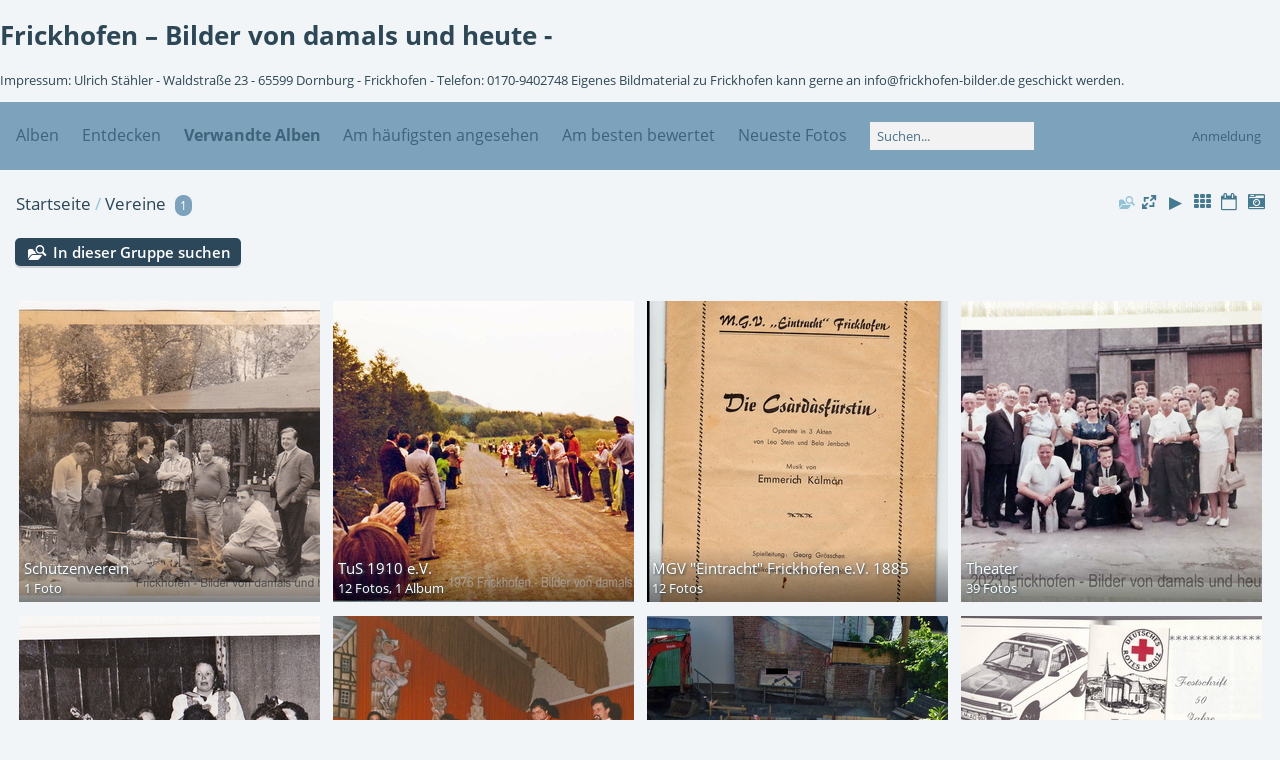

--- FILE ---
content_type: text/html; charset=utf-8
request_url: https://frickhofen-bilder.de/index.php?/category/85
body_size: 6021
content:
<!DOCTYPE html>
<html lang=de dir=ltr>
<head>
<title>Vereine</title>
<link rel="shortcut icon" type="image/x-icon" href="themes/default/icon/favicon.ico">
<link rel="stylesheet" type="text/css" href="themes/modus/css/open-sans/open-sans.css"> <link rel="stylesheet" type="text/css" href="_data/combined/zdl5zi.css">   <link rel=canonical href="index.php?/category/85">
<meta name=viewport content="width=device-width,initial-scale=1">

<meta name="generator" content="Piwigo (aka PWG), see piwigo.org">

<meta name="description" content="Vereine">


<style type="text/css">
.thumbnails SPAN,.thumbnails .wrap2 A{width:794px}.thumbnails .wrap2{height:597px}@media (-webkit-min-device-pixel-ratio:1.3) and (-webkit-max-device-pixel-ratio:1.7),(min-resolution:124.8dpi) and (max-resolution:163.2dpi){.thumbnails SPAN,.thumbnails .wrap2 A{width:530px}.thumbnails .wrap2{height:399px}.thumbnails .wrap2 IMG{max-width:528px;max-height:396px;}}@media (-webkit-min-device-pixel-ratio:1.7) and (-webkit-max-device-pixel-ratio:2.5),(min-resolution:163.2dpi) and (max-resolution:240dpi){.thumbnails SPAN,.thumbnails .wrap2 A{width:398px}.thumbnails .wrap2{height:300px}.thumbnails .wrap2 IMG{max-width:396px;max-height:297px;}}@media (-webkit-min-device-pixel-ratio:2.5),(min-resolution:240dpi){.thumbnails SPAN,.thumbnails .wrap2 A{width:266px}.thumbnails .wrap2{height:201px}.thumbnails .wrap2 IMG{max-width:264px;max-height:198px;}}@media(max-width:1602px) and (-webkit-max-device-pixel-ratio:1),(max-width:1602px) and (max-resolution:96dpi),(max-width:1074px) and (-webkit-min-device-pixel-ratio:1.3) and (-webkit-max-device-pixel-ratio:1.7),(max-width:1074px) and (min-resolution:124.8dpi) and (max-resolution:163.2dpi),(max-width:810px) and (-webkit-min-device-pixel-ratio:1.7) and (-webkit-max-device-pixel-ratio:2.5),(max-width:810px) and (min-resolution:163.2dpi) and (max-resolution:240dpi),(max-width:546px) and (-webkit-min-device-pixel-ratio:2.5),(max-width:546px) and (min-resolution:240dpi){.thumbnails .wrap2{height:auto;border:0}.thumbnails .thumbLegend{height:auto;min-height:4em;overflow:visible;}}@media(max-width:802px) and (-webkit-max-device-pixel-ratio:1),(max-width:802px) and (max-resolution:96dpi),(max-width:538px) and (-webkit-min-device-pixel-ratio:1.3) and (-webkit-max-device-pixel-ratio:1.7),(max-width:538px) and (min-resolution:124.8dpi) and (max-resolution:163.2dpi),(max-width:406px) and (-webkit-min-device-pixel-ratio:1.7) and (-webkit-max-device-pixel-ratio:2.5),(max-width:406px) and (min-resolution:163.2dpi) and (max-resolution:240dpi),(max-width:274px) and (-webkit-min-device-pixel-ratio:2.5),(max-width:274px) and (min-resolution:240dpi){.thumbnails .wrap1{margin:0 0 5px}.thumbnails .wrap2{display:block}.thumbnails SPAN, .thumbnails .wrap2 A{max-width:99.8%}.thumbnails .wrap2 IMG{max-width:100%}}.thumbLegend {font-size: 110%}</style>
</head>

<body id=theCategoryPage class="section-categories category-85  modus-withPageBanner" data-infos='{"section":"categories","category_id":"85"}'>
<div id="theHeader"><h1>Frickhofen – Bilder von damals und heute -</h1>

<p>Impressum: Ulrich Stähler - Waldstraße 23 - 65599 Dornburg - Frickhofen - Telefon: 0170-9402748
Eigenes Bildmaterial zu Frickhofen kann gerne an info@frickhofen-bilder.de geschickt werden.</p></div>



<aside id=menubar>
		<dl id=mbCategories>
<dt>
	<a href="index.php?/categories">Alben</a>
</dt>
<dd>
  <ul>
    <li >
      <a href="index.php?/category/92"  title="3 Fotos in diesem Album / 56 Fotos in 6 Unteralben">Bahnhof</a>
      <span class="menuInfoCat badge" title="3 Fotos in diesem Album / 56 Fotos in 6 Unteralben">59</span>
      </li>
    
    <li >
      <a href="index.php?/category/49"  title="25 Fotos in diesem Album">Impressionen</a>
      <span class="menuInfoCat badge" title="25 Fotos in diesem Album">25</span>
      </li>
    
    <li >
      <a href="index.php?/category/25"  title="11 Fotos in diesem Album">Saxonia</a>
      <span class="menuInfoCat badge" title="11 Fotos in diesem Album">11</span>
      </li>
    
    <li >
      <a href="index.php?/category/153"  title="2 Fotos in diesem Album / 56 Fotos in 5 Unteralben">Heimat- und Vereinskalender</a>
      <span class="menuInfoCat badge" title="2 Fotos in diesem Album / 56 Fotos in 5 Unteralben">58</span>
      </li>
    
    <li >
      <a href="index.php?/category/60"  title="21 Fotos in diesem Album">Die neuesten Bilder von Frickhofen</a>
      <span class="menuInfoCat badge" title="21 Fotos in diesem Album">21</span>
      </li>
    
    <li >
      <a href="index.php?/category/52"  title="4 Fotos in diesem Album / 86 Fotos in 17 Unteralben">Kirmes in Frickhofen</a>
      <span class="menuInfoCat badge" title="4 Fotos in diesem Album / 86 Fotos in 17 Unteralben">90</span>
      </li>
    
    <li >
      <a href="index.php?/category/71"  title="3 Fotos in diesem Album / 64 Fotos in 23 Unteralben">Straßen</a>
      <span class="menuInfoCat badge" title="3 Fotos in diesem Album / 64 Fotos in 23 Unteralben">67</span>
      </li>
    
    <li >
      <a href="index.php?/category/176"  title="5 Fotos in diesem Album">Wohncontainer-Anlage</a>
      <span class="menuInfoCat badge" title="5 Fotos in diesem Album">5</span>
      </li>
    
    <li >
      <a href="index.php?/category/149"  title="19 Fotos in diesem Album">Metzgerei Schardt in Frickhofen</a>
      <span class="menuInfoCat badge" title="19 Fotos in diesem Album">19</span>
      </li>
    
    <li >
      <a href="index.php?/category/33"  title="34 Fotos in diesem Album / 86 Fotos in 9 Unteralben">Fastnacht</a>
      <span class="menuInfoCat badge" title="34 Fotos in diesem Album / 86 Fotos in 9 Unteralben">120</span>
      </li>
    
    <li >
      <a href="index.php?/category/43"  title="13 Fotos in diesem Album">Frickhofen</a>
      <span class="menuInfoCat badge" title="13 Fotos in diesem Album">13</span>
      </li>
    
    <li >
      <a href="index.php?/category/30"  title="8 Fotos in diesem Album">Biberschenke</a>
      <span class="menuInfoCat badge" title="8 Fotos in diesem Album">8</span>
      </li>
    
    <li >
      <a href="index.php?/category/50"  title="3 Fotos in diesem Album">Jahrgänge</a>
      <span class="menuInfoCat badge" title="3 Fotos in diesem Album">3</span>
      </li>
    
    <li >
      <a href="index.php?/category/145"  title="9 Fotos in diesem Album">Leute</a>
      <span class="menuInfoCat badge" title="9 Fotos in diesem Album">9</span>
      </li>
    
    <li >
      <a href="index.php?/category/26"  title="23 Fotos in diesem Album">Alles moegliche</a>
      <span class="menuInfoCat badge" title="23 Fotos in diesem Album">23</span>
      </li>
    
    <li >
      <a href="index.php?/category/109"  title="7 Fotos in diesem Album / 78 Fotos in 7 Unteralben">Kirche</a>
      <span class="menuInfoCat badge" title="7 Fotos in diesem Album / 78 Fotos in 7 Unteralben">85</span>
      </li>
    
    <li >
      <a href="index.php?/category/46"  title="16 Fotos in diesem Album">Gastwirtschaften</a>
      <span class="menuInfoCat badge" title="16 Fotos in diesem Album">16</span>
      </li>
    
    <li >
      <a href="index.php?/category/61"  title="1 Foto in diesem Album / 46 Fotos in 3 Unteralben">Passionsspiele</a>
      <span class="menuInfoCat badge" title="1 Foto in diesem Album / 46 Fotos in 3 Unteralben">47</span>
      </li>
    
    <li >
      <a href="index.php?/category/164"  title="11 Fotos in diesem Album">Frickhofen Dezember 2021 - Lichter</a>
      <span class="menuInfoCat badge" title="11 Fotos in diesem Album">11</span>
      </li>
    
    <li >
      <a href="index.php?/category/162"  title="5 Fotos in diesem Album">Kunstplatz</a>
      <span class="menuInfoCat badge" title="5 Fotos in diesem Album">5</span>
      </li>
    
    <li >
      <a href="index.php?/category/42"  title="4 Fotos in diesem Album">Firmen</a>
      <span class="menuInfoCat badge" title="4 Fotos in diesem Album">4</span>
      </li>
    
    <li >
      <a href="index.php?/category/154"  title="1 Foto in diesem Album">Spielplatz Wiesenstrasse</a>
      <span class="menuInfoCat badge" title="1 Foto in diesem Album">1</span>
      </li>
    
    <li >
      <a href="index.php?/category/48"  title="12 Fotos in diesem Album">Historische Fahrzeuge</a>
      <span class="menuInfoCat badge" title="12 Fotos in diesem Album">12</span>
      </li>
    
    <li >
      <a href="index.php?/category/81"  title="8 Fotos in diesem Album">Tongrube</a>
      <span class="menuInfoCat badge" title="8 Fotos in diesem Album">8</span>
      </li>
    
    <li >
      <a href="index.php?/category/151"  title="12 Fotos in diesem Album">Lost Places</a>
      <span class="menuInfoCat badge" title="12 Fotos in diesem Album">12</span>
      </li>
    
    <li >
      <a href="index.php?/category/152"  title="3 Fotos in diesem Album">Kino</a>
      <span class="menuInfoCat badge" title="3 Fotos in diesem Album">3</span>
      </li>
    
    <li >
      <a href="index.php?/category/68"  title="8 Fotos in diesem Album">Sportplatzbau</a>
      <span class="menuInfoCat badge" title="8 Fotos in diesem Album">8</span>
      </li>
    
    <li class="selected">
      <a href="index.php?/category/85"  title="1 Foto in diesem Album / 124 Fotos in 10 Unteralben">Vereine</a>
      <span class="menuInfoCat badge" title="1 Foto in diesem Album / 124 Fotos in 10 Unteralben">125</span>
    <ul>
    <li >
      <a href="index.php?/category/139"  title="1 Foto in diesem Album">Schützenverein</a>
      <span class="menuInfoCat badge" title="1 Foto in diesem Album">1</span>
      </li>
    
    <li >
      <a href="index.php?/category/91"  title="12 Fotos in diesem Album / 3 Fotos in 1 Unteralbum">TuS 1910 e.V.</a>
      <span class="menuInfoCat badge" title="12 Fotos in diesem Album / 3 Fotos in 1 Unteralbum">15</span>
      </li>
    
    <li >
      <a href="index.php?/category/125"  title="12 Fotos in diesem Album">MGV "Eintracht" Frickhofen e.V. 1885</a>
      <span class="menuInfoCat badge" title="12 Fotos in diesem Album">12</span>
      </li>
    
    <li >
      <a href="index.php?/category/90"  title="39 Fotos in diesem Album">Theater</a>
      <span class="menuInfoCat badge" title="39 Fotos in diesem Album">39</span>
      </li>
    
    <li >
      <a href="index.php?/category/89"  title="4 Fotos in diesem Album">Mütterverein</a>
      <span class="menuInfoCat badge" title="4 Fotos in diesem Album">4</span>
      </li>
    
    <li >
      <a href="index.php?/category/87"  title="49 Fotos in diesem Album">Blau Orange</a>
      <span class="menuInfoCat badge" title="49 Fotos in diesem Album">49</span>
      </li>
    
    <li >
      <a href="index.php?/category/86"  title="2 Fotos in diesem Album">Backes Verein</a>
      <span class="menuInfoCat badge" title="2 Fotos in diesem Album">2</span>
      </li>
    
    <li >
      <a href="index.php?/category/137"  title="1 Foto in diesem Album">DRK</a>
      <span class="menuInfoCat badge" title="1 Foto in diesem Album">1</span>
      </li>
    
    <li >
      <a href="index.php?/category/138"  title="1 Foto in diesem Album">RWF</a>
      <span class="menuInfoCat badge" title="1 Foto in diesem Album">1</span>
      </li>
    </ul></li>
    <li >
      <a href="index.php?/category/65"  title="42 Fotos in diesem Album">TH. Rick Beton- und Fertigteilewerk</a>
      <span class="menuInfoCat badge" title="42 Fotos in diesem Album">42</span>
      </li>
    
    <li >
      <a href="index.php?/category/29"  title="2 Fotos in diesem Album">Besondere Orte</a>
      <span class="menuInfoCat badge" title="2 Fotos in diesem Album">2</span>
      </li>
    
    <li >
      <a href="index.php?/category/115"  title="1 Foto in diesem Album / 18 Fotos in 2 Unteralben">Luftaufnahmen</a>
      <span class="menuInfoCat badge" title="1 Foto in diesem Album / 18 Fotos in 2 Unteralben">19</span>
      </li>
    
    <li >
      <a href="index.php?/category/98"  title="1 Foto in diesem Album / 312 Fotos in 5 Unteralben">Blasiusberg</a>
      <span class="menuInfoCat badge" title="1 Foto in diesem Album / 312 Fotos in 5 Unteralben">313</span>
      </li>
    
    <li >
      <a href="index.php?/category/67"  title="4 Fotos in diesem Album">Schwimmbad</a>
      <span class="menuInfoCat badge" title="4 Fotos in diesem Album">4</span>
      </li>
    
    <li >
      <a href="index.php?/category/120"  title="22 Fotos in diesem Album">Windkraftanlagen</a>
      <span class="menuInfoCat badge" title="22 Fotos in diesem Album">22</span>
      </li>
    
    <li >
      <a href="index.php?/category/44"  title="39 Fotos in diesem Album">Frickhofen 360° Ansichten</a>
      <span class="menuInfoCat badge" title="39 Fotos in diesem Album">39</span>
      </li>
    
    <li >
      <a href="index.php?/category/28"  title="4 Fotos in diesem Album">Ansichtskarten</a>
      <span class="menuInfoCat badge" title="4 Fotos in diesem Album">4</span>
      </li>
    
    <li >
      <a href="index.php?/category/31"  title="3 Fotos in diesem Album">Die Dornburg</a>
      <span class="menuInfoCat badge" title="3 Fotos in diesem Album">3</span>
      </li>
    
    <li >
      <a href="index.php?/category/32"  title="3 Fotos in diesem Album">Eisstollen</a>
      <span class="menuInfoCat badge" title="3 Fotos in diesem Album">3</span>
      </li>
    
    <li >
      <a href="index.php?/category/47"  title="5 Fotos in diesem Album">Geschäfte</a>
      <span class="menuInfoCat badge" title="5 Fotos in diesem Album">5</span>
      </li>
    
    <li >
      <a href="index.php?/category/51"  title="7 Fotos in diesem Album">Kindergarten</a>
      <span class="menuInfoCat badge" title="7 Fotos in diesem Album">7</span>
      </li>
    
    <li >
      <a href="index.php?/category/57"  title="4 Fotos in diesem Album">Kurier</a>
      <span class="menuInfoCat badge" title="4 Fotos in diesem Album">4</span>
      </li>
    
    <li >
      <a href="index.php?/category/58"  title="2 Fotos in diesem Album">Maria Waldrast</a>
      <span class="menuInfoCat badge" title="2 Fotos in diesem Album">2</span>
      </li>
    
    <li >
      <a href="index.php?/category/63"  title="3 Fotos in diesem Album">Pfarrhaus</a>
      <span class="menuInfoCat badge" title="3 Fotos in diesem Album">3</span>
      </li>
    
    <li >
      <a href="index.php?/category/64"  title="3 Fotos in diesem Album">Rathaus</a>
      <span class="menuInfoCat badge" title="3 Fotos in diesem Album">3</span>
      </li>
    
    <li >
      <a href="index.php?/category/66"  title="1 Foto in diesem Album / 14 Fotos in 4 Unteralben">Schulen in Frickhofen</a>
      <span class="menuInfoCat badge" title="1 Foto in diesem Album / 14 Fotos in 4 Unteralben">15</span>
      </li>
    
    <li >
      <a href="index.php?/category/70"  title="7 Fotos in diesem Album">Steinbrüche</a>
      <span class="menuInfoCat badge" title="7 Fotos in diesem Album">7</span>
      </li>
    
    <li >
      <a href="index.php?/category/82"  title="6 Fotos in diesem Album">Touristik</a>
      <span class="menuInfoCat badge" title="6 Fotos in diesem Album">6</span>
      </li>
    
    <li >
      <a href="index.php?/category/83"  title="2 Fotos in diesem Album / 5 Fotos in 1 Unteralbum">Veranstaltungen</a>
      <span class="menuInfoCat badge" title="2 Fotos in diesem Album / 5 Fotos in 1 Unteralbum">7</span>
      </li>
    
    <li >
      <a href="index.php?/category/104"  title="21 Fotos in 4 Unteralben">Dornburg Chronik</a>
      <span class="menuInfoCatByChild badge" title="21 Fotos in 4 Unteralben">21</span>
      </li>
    
    <li >
      <a href="index.php?/category/121"  title="1 Foto in diesem Album">Post</a>
      <span class="menuInfoCat badge" title="1 Foto in diesem Album">1</span>
  </li></ul>

	<p class="totalImages">1354 Fotos</p>
</dd>
	</dl>
		<dl id=mbSpecials>
<dt><a>Entdecken</a></dt>
<dd>
	<ul><li><a href="index.php?/most_visited" title="Die meist angesehenen Fotos anzeigen">Am häufigsten angesehen</a></li><li><a href="index.php?/best_rated" title="Die am besten bewerteten Fotos anzeigen">Am besten bewertet</a></li><li><a href="index.php?/recent_pics" title="Die neuesten Fotos anzeigen">Neueste Fotos</a></li><li><a href="index.php?/recent_cats" title="Kürzlich aktualisierte Alben anzeigen">Neueste Alben</a></li><li><a href="random.php" title="Fotos im Zufallsmodus anzeigen" rel="nofollow">Zufällige Fotos</a></li><li><a href="index.php?/created-monthly-calendar" title="Jeden Tag mit Fotos anzeigen, gegliedert nach Monat" rel="nofollow">Kalender</a></li><hr><li><a href="tags.php" title="Alle verfügbaren Schlagworte anzeigen">Schlagworte</a> (52)</li><li><a href="search.php" title="Suchen" rel="search">Suchen</a></li><li><a href="comments.php" title="Die neuesten Kommentare anzeigen">Kommentare</a> (0)</li><li><a href="about.php" title="Über Piwigo">Info</a></li><li><a href="notification.php" title="RSS-Feed" rel="nofollow">RSS-Feed</a></li></ul>
</dd>

	</dl>
		<dl id=mbRelatedCategories>
<dt>
	Verwandte Alben
</dt>
<dd>
  <ul>
    <li>
      <a href="">Vereine</a>
      <span class="badge badgeCategories" title="sub-albums">1</span>
    <ul>
    <li>
      <a href="index.php?/category/85/91">TuS 1910 e.V.</a>
      <span class="badge" title="1 Foto">1</span>
  </li></ul></li></ul>
</dd>
	</dl>
	<dl id="mbMostVisited"><dt><a href="index.php?/most_visited" title="Die meist angesehenen Fotos anzeigen">Am häufigsten angesehen</a></dt></dl>
<dl id="mbBestRated"><dt><a href="index.php?/best_rated" title="Die am besten bewerteten Fotos anzeigen">Am besten bewertet</a></dt></dl>
<dl><dt><a href="index.php?/recent_pics" title="Die neuesten Fotos anzeigen">Neueste Fotos</a></dt></dl>
<dl style="float:none">
	<form style="margin:0;display:inline" action="qsearch.php" method=get id=quicksearch onsubmit="return this.q.value!='';">
		<input type="text" name=q id=qsearchInput placeholder="Suchen..." >
	</form>
</dl>
<dl style="float:right;margin-top:3px">
	<dt style="font-size:100%;font-weight:normal;padding-left:15px"><a href="identification.php" rel=nofollow>Anmeldung</a></dt>
	<dd style="right:0">
		<ul>
		<li><a href="identification.php" rel="nofollow">Anmeldung</a></li>
		<li><a href="register.php" title="Neues Benutzerkonto erstellen" rel="nofollow">Registrieren</a></li>
		<li><a href="password.php" title="Passwort vergessen?" rel="nofollow">Passwort vergessen?</a></li>
		</ul>
<form method=post action="identification.php" id=quickconnect><fieldset><legend>Schnelle Anmeldung</legend><p><label for=userX>Benutzername</label><br><input type=text name=username id=userX value="" style="width:99%"></p><p><label for=passX>Passwort</label><br><input type=password name=password id=passX style="width:99%"></p><p><label>Auto-Login&nbsp;<input type=checkbox name=remember_me value=1></label></p><p><input type=hidden name=redirect value="%2Findex.php%3F%2Fcategory%2F85"><input type=submit name=login value="Absenden"></p></fieldset></form>
	</dd>
</dl>

</aside>
<a id="menuSwitcher" class="pwg-button" title="Menü"><span class="pwg-icon pwg-icon-menu"></span></a>




<div id="content" class="content contentWithMenu">
<div class="titrePage">
	<a id=albumActionsSwitcher class=pwg-button><span class="pwg-icon pwg-icon-ellipsis"></span></a><ul class="categoryActions">
	  
    <li id="cmdSearchInSet"><a href="search.php?cat_id=85" title="In dieser Gruppe suchen" class="pwg-state-default pwg-button">
      <span class="gallery-icon-search-folder"></span><span class="pwg-button-text">In dieser Gruppe suchen</span>
    </a></li>
		<li><a id="derivativeSwitchLink" title="Bildgrößen" class="pwg-state-default pwg-button" rel="nofollow"><span class="pwg-icon pwg-icon-sizes"></span><span class="pwg-button-text">Bildgrößen</span></a><div id="derivativeSwitchBox" class="switchBox"><div class="switchBoxTitle">Bildgrößen</div><span style="visibility:hidden">&#x2714; </span><a href="index.php?/category/85&amp;display=square" rel="nofollow">quadratisch</a><br><span style="visibility:hidden">&#x2714; </span><a href="index.php?/category/85&amp;display=thumb" rel="nofollow">Vorschaubild</a><br><span>&#x2714; </span>mittel<br><span style="visibility:hidden">&#x2714; </span><a href="index.php?/category/85&amp;display=large" rel="nofollow">groß</a></div></li>

		<li id="cmdSlideshow"><a href="picture.php?/1194/category/85&amp;slideshow=" title="Diashow" class="pwg-state-default pwg-button" rel="nofollow"><span class="pwg-icon pwg-icon-slideshow"></span><span class="pwg-button-text">Diashow</span></a></li>
		<li><a href="index.php?/category/85/flat" title="Alle Fotos aller Unteralben anzeigen" class="pwg-state-default pwg-button" rel="nofollow"><span class="pwg-icon pwg-icon-category-view-flat"></span><span class="pwg-button-text">Alle Fotos aller Unteralben anzeigen</span></a></li>
		<li><a href="index.php?/category/85/posted-monthly-list" title="Fotos nach Veröffentlichungsdatum anzeigen" class="pwg-state-default pwg-button" rel="nofollow"><span class="pwg-icon pwg-icon-calendar"></span><span class="pwg-button-text">Kalender</span></a></li>
		<li><a href="index.php?/category/85/created-monthly-list" title="Fotos nach Aufnahmedatum anzeigen" class="pwg-state-default pwg-button" rel="nofollow"><span class="pwg-icon pwg-icon-camera-calendar"></span><span class="pwg-button-text">Kalender</span></a></li>
	</ul>

<h2><a href="/">Startseite</a> / <a href="index.php?/category/85">Vereine</a> <span class="badge nb_items">1</span></h2>



</div>





<div class="mcs-side-results search-in-set-button">
  <div>
    <p><a href="search.php?cat_id=85" class="gallery-icon-search-folder">In dieser Gruppe suchen</a></p>
  </div>
</div>



<ul class="albThumbs" id="rv-at">
<li><a href="index.php?/category/139"><img class=albImg src="_data/i/galleries/vereine/Schuetzenverein/M-004-0-0-0-300-GS-cu_e301.jpg" alt="Schützenverein"><div class=albLegend><h4>Schützenverein</h4><div>1 Foto</div></div></a></li>
<li><a href="index.php?/category/91"><img class=albImg src="_data/i/galleries/vereine/TUS/Volkslauf-1976-1-0-0-cu_e301.jpg" alt="TuS 1910 e.V."><div class=albLegend><h4>TuS 1910 e.V.</h4><div>12 Fotos, <span title="15 Fotos in 1 Unteralbum">1 Album</span></div></div></a></li>
<li><a href="index.php?/category/125"><img class=albImg src="_data/i/galleries/vereine/MGV/operette-deckblatt-1-cu_e301.jpg" alt="MGV "Eintracht" Frickhofen e.V. 1885"><div class=albLegend><h4>MGV "Eintracht" Frickhofen e.V. 1885</h4><div>12 Fotos</div></div></a></li>
<li><a href="index.php?/category/90"><img class=albImg src="_data/i/galleries/vereine/theaterklub/theaterclub_001-cu_e301.jpg" alt="Theater"><div class=albLegend><h4>Theater</h4><div>39 Fotos</div></div></a></li>
<li><a href="index.php?/category/89"><img class=albImg src="_data/i/galleries/vereine/muetterverein/muetterverein-0-1-0-0564-cu_e301.jpg" alt="Mütterverein"><div class=albLegend><h4>Mütterverein</h4><div>4 Fotos</div></div></a></li>
<li><a href="index.php?/category/87"><img class=albImg src="_data/i/galleries/vereine/blau-orange/565360_10151139031537444_2075934088_n-cu_e301.jpg" alt="Blau Orange"><div class=albLegend><h4>Blau Orange</h4><div>49 Fotos</div></div></a></li>
<li><a href="index.php?/category/86"><img class=albImg src="_data/i/galleries/vereine/backes/Backes-2016-1-1-0-0741-cu_e301.jpg" alt="Backes Verein"><div class=albLegend><h4>Backes Verein</h4><div>2 Fotos</div></div></a></li>
<li><a href="index.php?/category/137"><img class=albImg src="_data/i/galleries/vereine/DRK/drk-fest-0-0-0-0083-cu_e301.jpg" alt="DRK"><div class=albLegend><h4>DRK</h4><div>1 Foto</div></div></a></li>
<li><a href="index.php?/category/138"><img class=albImg src="_data/i/galleries/vereine/RWF/RWF-1977-0-0-1-0019-cu_e301.jpg" alt="RWF"><div class=albLegend><h4>RWF</h4><div>1 Foto</div></div></a></li>
</ul>



<div class="loader"><img src="themes/default/images/ajax_loader.gif"></div>

<ul class="thumbnails" id="thumbnails">
  <li><span class="wrap1"><span class="wrap2"><a href="picture.php?/1194/category/85"><img src="_data/i/galleries/vereine/TUS/Volkslauf-1976-1-0-0-me.jpg" alt="Volkslauf 1976 in Frickhofen" title="Volkslauf 1976 in Frickhofen (18223 Besuche) -- Volkslauf 1976 --
Sportliche Großveranstaltung in Frickhofen ... die Startnummer 8 ist kurz vor..."></a></span><div class="thumbLegend">Volkslauf 1976 in Frickhofen<span class="thumbDesc"><br>-- Volkslauf 1976 --
Sportliche Großveranstaltung in Frickhofen ... die Startnummer 8 ist kurz vor dem Ziel.... Blick vom Schwimmbadweg in Richtung Grillhütte. Rechts ist der große Garten von W. Langer. --Hauptsache, die Fluppe schmeckt (Mann mit Hut)-</span></div></span></li>
</ul>


</div><div id="copyright">
	Powered by	<a href="https://de.piwigo.org">Piwigo</a>
	
<script type="text/javascript" src="themes/default/js/jquery.min.js?v14.2.0"></script>
<script type="text/javascript">//<![CDATA[

var h = jQuery("#theHeader div.banner").css("height");
		var d = jQuery("#menuSwitcher").css("padding-top");

		jQuery(document).ready(function(){
			if( jQuery('#theHeader div.banner').is(':visible') && jQuery("body").css("display") == "flex"){
				jQuery("#menuSwitcher").css("padding-top",parseInt(h)+parseInt(d));
			};
		});
try{document.cookie="caps="+(window.devicePixelRatio?window.devicePixelRatio:1)+"x"+document.documentElement.clientWidth+"x"+document.documentElement.clientHeight+";path=/"}catch(er){document.cookie="caps=1x1x1x"+err.message;}
(window.SwitchBox=window.SwitchBox||[]).push("#derivativeSwitchLink", "#derivativeSwitchBox");
//]]></script>
<script type="text/javascript">
(function() {
var s,after = document.getElementsByTagName('script')[document.getElementsByTagName('script').length-1];
s=document.createElement('script'); s.type='text/javascript'; s.async=true; s.src='_data/combined/qjkgbo.js';
after = after.parentNode.insertBefore(s, after);
})();
</script>
</div></body>
</html>